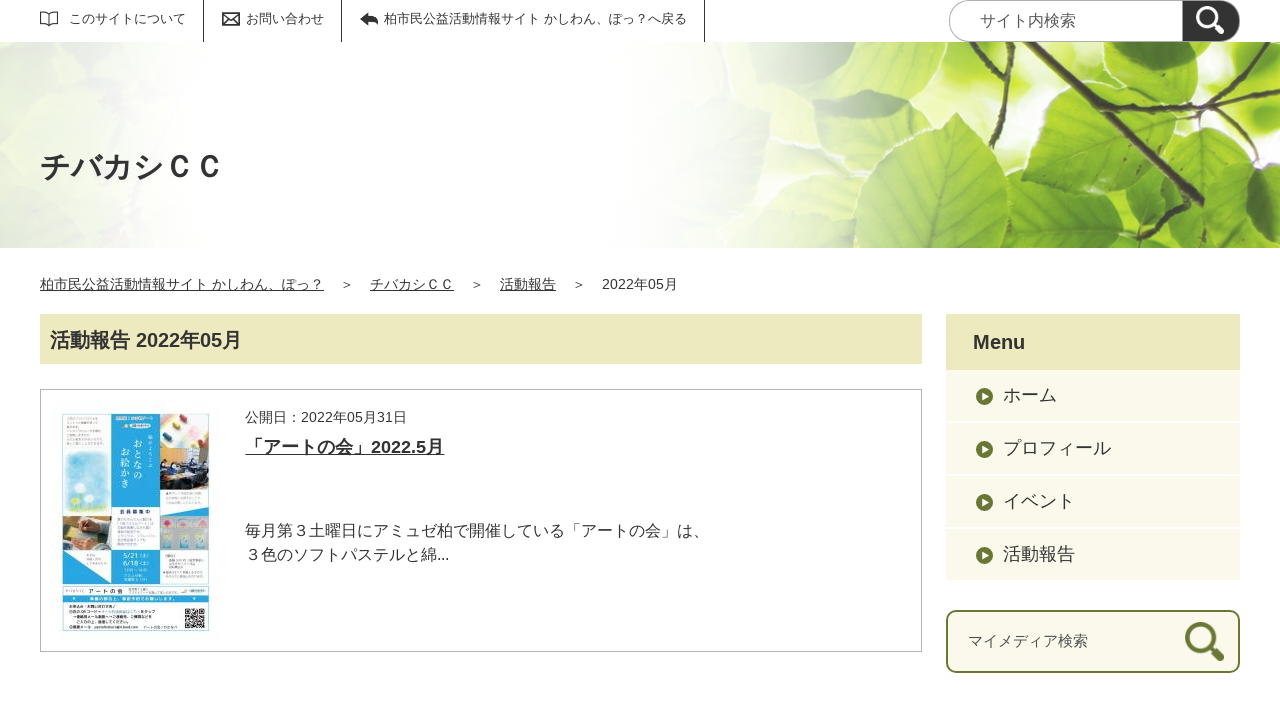

--- FILE ---
content_type: text/html;charset=UTF-8
request_url: https://kashiwanpo.genki365.net/G0000546/activity/202205.html
body_size: 14052
content:
<!DOCTYPE html>
<html lang="ja">
  <head>
    <meta charset="UTF-8">
    <meta name="viewport" content="width=device-width, initial-scale=1.0">
    <meta name="format-detection" content="telephone=no">
    <meta http-equiv="X-UA-Compatible" content="IE=edge">































  

















    <meta name="description" content="チバカシＣＣ 2022年05月の活動報告一覧です。">


<meta name="estraier_space_scope" content="mymedia">

  <meta name="estraier_is_form" content="0" />


    <meta name="estraier_no_index" content="1">
    


    <meta name="estraier_can_hit_system_search" content="0">








<meta name="estraier_is_contents" content="0">
    <title>2022年05月 | 活動報告 | チバカシＣＣ | 柏市民公益活動情報サイト かしわん、ぽっ？</title>
    <link rel="alternate" type="application/atom+xml" href="https://kashiwanpo.genki365.net/G0000546/atom.xml">
    <link rel="stylesheet" href="https://kashiwanpo.genki365.net/G0000546/css/basic.css?01lt">
    <link rel="shortcut icon" type="image/vnd.microsoft.icon" href="/theme-static/general/common/images/common/favicon.ico">
    <link rel="icon" type="image/vnd.microsoft.icon" href="/theme-static/general/common/images/common/favicon.ico">
    <link rel="apple-touch-icon" href="/theme-static/general/common/images/common/favicon.ico">
    <link rel="apple-touch-icon-precomposed" href="/theme-static/general/common/images/common/favicon.ico">




    
    

  
  



    <style>
      .p-header {
        background: radial-gradient(circle at 35%, rgba(255,255,255,1) 20%, rgba(255,255,255,0.3) 80%), url("/theme-static/mypage/_temp/images/bg_header_01_sp.jpg") no-repeat;
        background-size: cover;
      }
      @media screen and (min-width: 768px) {
        .p-header {
          background-image: radial-gradient(circle at 30%, rgba(255,255,255,1) 20%, rgba(255,255,255,0.2) 70%), url("/theme-static/mypage/_temp/images/bg_header_01.jpg");
        }
      }
    </style>



    <style>
      
      
      
      
      
      
      .p-recommendList__category[data-model="event"]::before { border-color: #9b0691; }
      .p-recommendList__category[data-model="report"]::before { border-color: #27b6e1; }
      
      


  
      .p-recommendList__category[data-model="common_content1"]::before { border-color: inherit; }

  
      .p-recommendList__category[data-model="common_content2"]::before { border-color: inherit; }

  
      .p-recommendList__category[data-model="common_content3"]::before { border-color: inherit; }

    </style>

    <script>
      const htmlElem = document.getElementsByTagName('html')[0];
      const isIE11 = !!window.MSInputMethodContext && !!document.documentMode;
      htmlElem.classList.add('js');
      if (isIE11) {
        htmlElem.classList.add('ie11');
      }
    </script>
    <script src="/theme-static/mypage/common/js/jquery.min.js"></script>
    <script src="https://tsutaeru.cloud/assets/snippet/js/tsutaeru.js?api_key=e49de1f2-bb25-4308-863f-9d8c1c5831d6"></script>




  </head>
  <body class="-model-archive">
    <div id="fb-root"></div>
    <script async defer crossorigin="anonymous" src="https://connect.facebook.net/ja_JP/sdk.js#xfbml=1&version=v5.0&autoLogAppEvents=1"></script>



    <header class="l-header">
      <div class="p-header">
        <div class="p-header__utility">


          <div class="p-headerUtility">
            <ul class="p-headerUtility__links">


              <li class="p-headerUtility__listItem"><a class="-about -js-dropmenu" href="/about/">このサイトについて</a>
                <ul class="p-headerUtility__drop">

                  <li class="p-headerUtility__dropItem"><a class="p-headerUtility__dropLink" href="/about/index.html">初めての方へ</a></li>



                  <li class="p-headerUtility__dropItem"><a class="p-headerUtility__dropLink" href="/about/faq.html">よくある質問</a></li>



                  <li class="p-headerUtility__dropItem"><a class="p-headerUtility__dropLink" href="/about/link/index.html">リンク集</a></li>



                  <li class="p-headerUtility__dropItem"><a class="p-headerUtility__dropLink" href="/about/terms.html">利用規約</a></li>



                  <li class="p-headerUtility__dropItem"><a class="p-headerUtility__dropLink" href="/about/disclaimer.html">免責事項</a></li>



                  <li class="p-headerUtility__dropItem"><a class="p-headerUtility__dropLink" href="/about/privacy.html">プライバシーポリシー</a></li>



                  <li class="p-headerUtility__dropItem"><a class="p-headerUtility__dropLink" href="/sitemap.html">サイトマップ</a></li>



                  <li class="p-headerUtility__dropItem"><a class="p-headerUtility__dropLink" href="/about/forget.html">ID・パスワードを忘れた方</a></li>



                  <li class="p-headerUtility__dropItem"><a class="p-headerUtility__dropLink" href="/mg/">メールマガジンバックナンバー</a></li>

                </ul>
             </li>







              <li class="p-headerUtility__listItem"><a class="-contact" href="/contactus/">お問い合わせ</a></li>

              <li class="p-headerUtility__listItem"><a class="-back" href="/"><span>柏市民公益活動情報サイト かしわん、ぽっ？へ戻る</span></a></li>
            </ul>
            <button class="p-headerUtility__searchAreaCtrl"><img class="p-headerUtility__searchAreaClosed" src="/theme-static/mypage/common/images/variation_a/icon_search.png" alt="検索フォームを開く"><span class="p-headerUtility__searchAreaOpened"><img src="/theme-static/mypage/common/images/variation_a/icon_search_close.png" alt=""><span>閉じる</span></span></button>
            <form class="p-headerUtility__search" action="https://kashiwanpo.genki365.net/search/" method="get">
              <label for="header_search_text">サイト内検索</label>
              <input class="p-headerUtility__searchText" type="search" id="header_search_text" name="query" placeholder="サイト内検索">
              <button class="p-headerUtility__searchButton" type="submit" aria-label="検索"><img src="/theme-static/mypage/common/images/variation_a/icon_search.png" alt="検索"></button>
            </form>
          </div><!-- /.p-headerUtility -->
          <form class="p-headerSearchSP" action="https://kashiwanpo.genki365.net/search/" method="get" id="search_sp">
            <label for="header_search_sp_text">サイト内検索</label>
            <input class="p-headerSearchSP__searchText" id="header_search_sp_text" type="search" name="query" placeholder="サイト内検索">
            <button class="p-headerSearchSP__searchButton" type="submit"><img src="/theme-static/mypage/common/images/system/icon_search.png" alt="検索">
            </button>
          </form>
        </div><!-- /.p-header__utility -->
        <div class="c-content p-header__headingContainer">

          <div class="p-header__heading">チバカシＣＣ</div>

        </div><!-- /.c-content -->
      </div><!-- /.p-header -->
    </header>




    <div class="c-content p-topicpath"><a href="/">柏市民公益活動情報サイト かしわん、ぽっ？</a>＞<a href="https://kashiwanpo.genki365.net/G0000546/">チバカシＣＣ</a>＞<a href="https://kashiwanpo.genki365.net/G0000546/activity/">活動報告</a>＞<span>2022年05月</span></div><!-- /.p-topicpath -->

    <div class="c-content p-contents">
      <main class="p-contents__main">
        <section class="c-section">
          <h1 class="c-headingLv1">活動報告 2022年05月</h1>






          <ul class="p-entryList-2">

            <li class="p-entryList-2__item">
              <a class="p-entryList-2__link" href="/G0000546/activity/4762.html">
                <div class="p-entryList-2__text">
                  <div class="p-entryList-2__meta"><span class="p-entryList-2__pubdate">公開日：2022年05月31日</span></div>
                  <div class="p-entryList-2__heading">「アートの会」2022.5月</div>
                  <p class="p-entryList-2__description">&nbsp;<br />
<br />
毎月第３土曜日にアミュゼ柏で開催している「アートの会」は、<br />
３色のソフトパステルと綿...</p>
                </div><!-- /.p-entryList-2__text -->



                <div class="p-entryList-2__image">
                  <picture>
                    <source srcset="https://kashiwanpo.genki365.net/G0000546/assets/thumbnails/thumb-report-340xauto-square-4762-content_img.jpg" media="(max-width: 768px)"><img src="https://kashiwanpo.genki365.net/G0000546/assets/thumbnails/thumb-report-170xauto-4762-content_img.jpg" alt="">
                  </picture>
                </div><!-- /.p-entryList-2__image -->

              </a>
            </li>

          </ul>





        </section>
      </main><!-- /.p-contents__main -->


      <div class="p-contents__aside">
        <div class="p-localnav">
          <h2 class="p-localnav__heading">Menu</h2>
          <div class="p-localnav__content">
            <nav>
              <ul class="p-localnav__list">
                <li class="p-localnav__listItem"><a class="p-localnav__link" href="https://kashiwanpo.genki365.net/G0000546/">ホーム</a></li>
                <li class="p-localnav__listItem"><a class="p-localnav__link" href="https://kashiwanpo.genki365.net/G0000546/aboutus.html">プロフィール</a></li>
                
                <li class="p-localnav__listItem"><a class="p-localnav__link" href="https://kashiwanpo.genki365.net/G0000546/event/">イベント</a></li>
                
                <li class="p-localnav__listItem"><a class="p-localnav__link" href="https://kashiwanpo.genki365.net/G0000546/activity/">活動報告</a></li>
                
                
                
                
                
                
              </ul>
            </nav>
            <form class="p-localnav__search c-searchMypage" action="https://kashiwanpo.genki365.net/G0000546/search/" method="get"><label for="mypage_search_text_localnav">マイメディア検索</label><input type="search" name="query" id="mypage_search_text_localnav" class="c-searchMypage__text" placeholder="マイメディア検索" value="" /><button type="submit" class="c-searchMypage__button" aria-label="検索"><img src="/theme-static/mypage/common/images/variation_a/light/icon_search_02.png" alt="検索"></button></form>
          </div><!-- /.p-localnav__content -->
        </div><!-- /.p-localnav -->



  
  




        <nav>
          <h2 class="c-headingLv2">アーカイブ</h2>
          <ul class="p-archiveLink">
  
            <li class="p-archiveLink__item -is-current"><span class="p-archiveLink__year">2022年</span>
              <ul class="p-archiveLink__months">



          
          
          
          
          
          <li class="p-archiveLink__month"><a href="https://kashiwanpo.genki365.net/G0000546/activity/202206.html">6月(1)</a></li>
          





          
          
          
          
            
          
          
          <li class="p-archiveLink__month"><em>5月(1)</em></li>
          





          
          
          
          
          
          <li class="p-archiveLink__month"><a href="https://kashiwanpo.genki365.net/G0000546/activity/202204.html">4月(1)</a></li>
          





          
          
          
          
          
          <li class="p-archiveLink__month"><a href="https://kashiwanpo.genki365.net/G0000546/activity/202203.html">3月(2)</a></li>
          





          
          
          
          
          
          <li class="p-archiveLink__month"><a href="https://kashiwanpo.genki365.net/G0000546/activity/202201.html">1月(2)</a></li>
          





              </ul>
            </li>
            <li class="p-archiveLink__item"><span class="p-archiveLink__year">2021年</span>
              <ul class="p-archiveLink__months">

          
          
          
          
          
          <li class="p-archiveLink__month"><a href="https://kashiwanpo.genki365.net/G0000546/activity/202111.html">11月(2)</a></li>
          

              </ul>
            </li>
          </ul>
        </nav>



      </div><!-- /.p-contents__aside -->
    </div><!-- /.c-content -->

    <footer class="l-footer">
      <div class="c-content">
        <div class="p-pagetop"><a href="#">ページの先頭に戻る</a></div><!-- /.p-pagetop -->
      </div><!-- /.c-content -->
      <div class="p-footer">
        <div class="p-footer__wrapper">
          <div class="c-content">



            <ul class="p-footer__links">

              <li class="p-footer__linkItem"><a href="/about/index.html">初めての方へ</a></li>



              <li class="p-footer__linkItem"><a href="/about/faq.html">よくある質問</a></li>



              <li class="p-footer__linkItem"><a href="/about/link/index.html">リンク集</a></li>



              <li class="p-footer__linkItem"><a href="/about/terms.html">利用規約</a></li>



              <li class="p-footer__linkItem"><a href="/about/disclaimer.html">免責事項</a></li>



              <li class="p-footer__linkItem"><a href="/about/privacy.html">プライバシーポリシー</a></li>



              <li class="p-footer__linkItem"><a href="/sitemap.html">サイトマップ</a></li>



              <li class="p-footer__linkItem"><a href="/about/forget.html">ID・パスワードを忘れた方</a></li>



              <li class="p-footer__linkItem"><a href="/mg/">メールマガジンバックナンバー</a></li>

            </ul>



          </div><!-- /.c-content -->
        </div>

        <div class="p-footer__copyright"><small><span lang="en">Copyright</span>(c) <span lang="en">Kashiwa city All rights reserved.</span></small></div><!-- /.p-footer__copyright -->
        <div class="p-footer__poweredby"><span lang="en">Powered By</span> <a href="https://www.genki365.jp" target="_blank" title="別ウィンドウで開きます">元気365</a></div>
      </div><!-- /.p-footer -->
    </footer>
    <script src="/theme-static/mypage/common/js/common_a.js"></script>

  </body>
</html>